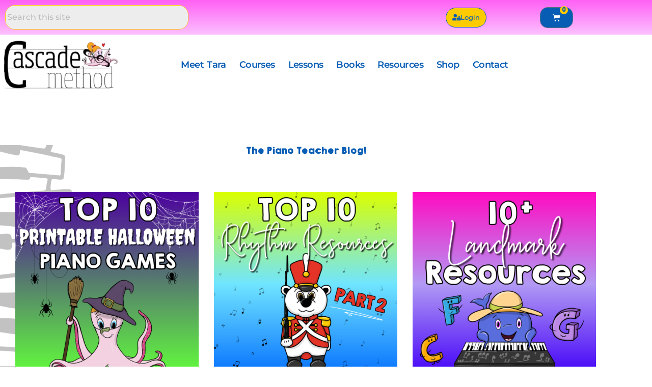

--- FILE ---
content_type: text/css
request_url: https://cascademethod.com/wp-content/uploads/elementor/css/post-40679.css?ver=1769154480
body_size: 246
content:
.elementor-kit-40679{--e-global-color-primary:#075CB4;--e-global-color-secondary:#FF0BC2;--e-global-color-text:#494745;--e-global-color-accent:#FECB01;--e-global-color-58880e0:#FCC1FF;--e-global-color-abd6f1b:#FF60F4;--e-global-color-bf77fec:#01ABFF;--e-global-color-6ba7920:#FFFFFF;--e-global-color-4396d69:#1BE4FF;--e-global-color-34d6fa5:#E7492E;--e-global-color-7494146:#F2295B;--e-global-typography-primary-font-family:"KG Happy Solid";--e-global-typography-primary-font-weight:900;--e-global-typography-secondary-font-family:"KG";--e-global-typography-secondary-font-weight:400;--e-global-typography-text-font-family:"Montserrat";--e-global-typography-text-font-weight:400;--e-global-typography-accent-font-family:"Montserrat";--e-global-typography-accent-font-weight:500;--e-global-typography-39091c3-font-family:"Montserrat";--e-global-typography-e6d2c46-font-family:"Kasting Script";--e-global-typography-e6d2c46-font-size:25px;}.elementor-kit-40679 button,.elementor-kit-40679 input[type="button"],.elementor-kit-40679 input[type="submit"],.elementor-kit-40679 .elementor-button{background-color:var( --e-global-color-accent );color:var( --e-global-color-primary );}.elementor-kit-40679 e-page-transition{background-color:#FFBC7D;}.elementor-section.elementor-section-boxed > .elementor-container{max-width:1140px;}.e-con{--container-max-width:1140px;}.elementor-widget:not(:last-child){margin-block-end:20px;}.elementor-element{--widgets-spacing:20px 20px;--widgets-spacing-row:20px;--widgets-spacing-column:20px;}{}h1.entry-title{display:var(--page-title-display);}@media(max-width:1024px){.elementor-section.elementor-section-boxed > .elementor-container{max-width:1024px;}.e-con{--container-max-width:1024px;}}@media(max-width:767px){.elementor-section.elementor-section-boxed > .elementor-container{max-width:767px;}.e-con{--container-max-width:767px;}}/* Start Custom Fonts CSS */@font-face {
	font-family: 'Kasting Script';
	font-style: normal;
	font-weight: normal;
	font-display: auto;
	src: url('https://cascademethod.com/wp-content/uploads/2021/03/KastingScript.ttf') format('truetype');
}
/* End Custom Fonts CSS */

--- FILE ---
content_type: text/css
request_url: https://cascademethod.com/wp-content/uploads/elementor/css/post-33143.css?ver=1769155055
body_size: 1710
content:
.elementor-33143 .elementor-element.elementor-element-4ec2e6f2:not(.elementor-motion-effects-element-type-background), .elementor-33143 .elementor-element.elementor-element-4ec2e6f2 > .elementor-motion-effects-container > .elementor-motion-effects-layer{background-color:#FFFFFF;background-image:url("https://cascademethod.com/wp-content/uploads/2021/03/piano-keys-bkground-1.png");background-position:top center;background-repeat:no-repeat;background-size:cover;}.elementor-33143 .elementor-element.elementor-element-4ec2e6f2 > .elementor-background-overlay{background-color:rgba(234,76,118,0);opacity:1;transition:background 0.3s, border-radius 0.3s, opacity 0.3s;}.elementor-33143 .elementor-element.elementor-element-4ec2e6f2{transition:background 0.3s, border 0.3s, border-radius 0.3s, box-shadow 0.3s;margin-top:50px;margin-bottom:0px;padding:0px 30px 50px 30px;}.elementor-33143 .elementor-element.elementor-element-4d39fc1b{z-index:1;}.elementor-widget-heading .elementor-heading-title{font-family:var( --e-global-typography-primary-font-family ), Sans-serif;font-weight:var( --e-global-typography-primary-font-weight );color:var( --e-global-color-primary );}.elementor-33143 .elementor-element.elementor-element-6726bc5 > .elementor-widget-container{padding:0px 0px 50px 0px;}.elementor-33143 .elementor-element.elementor-element-6726bc5{text-align:center;}.elementor-33143 .elementor-element.elementor-element-6726bc5 .elementor-heading-title{font-family:"KG Happy Solid", Sans-serif;font-weight:900;}.elementor-widget-posts .elementor-button{background-color:var( --e-global-color-accent );font-family:var( --e-global-typography-accent-font-family ), Sans-serif;font-weight:var( --e-global-typography-accent-font-weight );}.elementor-widget-posts .elementor-post__title, .elementor-widget-posts .elementor-post__title a{color:var( --e-global-color-secondary );font-family:var( --e-global-typography-primary-font-family ), Sans-serif;font-weight:var( --e-global-typography-primary-font-weight );}.elementor-widget-posts .elementor-post__meta-data{font-family:var( --e-global-typography-secondary-font-family ), Sans-serif;font-weight:var( --e-global-typography-secondary-font-weight );}.elementor-widget-posts .elementor-post__excerpt p{font-family:var( --e-global-typography-text-font-family ), Sans-serif;font-weight:var( --e-global-typography-text-font-weight );}.elementor-widget-posts .elementor-post__read-more{color:var( --e-global-color-accent );}.elementor-widget-posts a.elementor-post__read-more{font-family:var( --e-global-typography-accent-font-family ), Sans-serif;font-weight:var( --e-global-typography-accent-font-weight );}.elementor-widget-posts .elementor-post__card .elementor-post__badge{background-color:var( --e-global-color-accent );font-family:var( --e-global-typography-accent-font-family ), Sans-serif;font-weight:var( --e-global-typography-accent-font-weight );}.elementor-widget-posts .elementor-pagination{font-family:var( --e-global-typography-secondary-font-family ), Sans-serif;font-weight:var( --e-global-typography-secondary-font-weight );}.elementor-widget-posts .e-load-more-message{font-family:var( --e-global-typography-secondary-font-family ), Sans-serif;font-weight:var( --e-global-typography-secondary-font-weight );}.elementor-33143 .elementor-element.elementor-element-0933378{--grid-row-gap:35px;--grid-column-gap:30px;}.elementor-33143 .elementor-element.elementor-element-0933378 > .elementor-widget-container{padding:0px 0px 0px 0px;}.elementor-33143 .elementor-element.elementor-element-0933378 .elementor-posts-container .elementor-post__thumbnail{padding-bottom:calc( 0.94 * 100% );}.elementor-33143 .elementor-element.elementor-element-0933378:after{content:"0.94";}.elementor-33143 .elementor-element.elementor-element-0933378 .elementor-post__thumbnail__link{width:100%;}.elementor-33143 .elementor-element.elementor-element-0933378 .elementor-post__card{border-radius:0px;}.elementor-33143 .elementor-element.elementor-element-0933378 .elementor-post__card .elementor-post__meta-data{border-top-color:#F5D0E3;}.elementor-33143 .elementor-element.elementor-element-0933378 .elementor-post__text{margin-top:0px;}.elementor-33143 .elementor-element.elementor-element-0933378 .elementor-post__thumbnail img{filter:brightness( 100% ) contrast( 100% ) saturate( 100% ) blur( 0px ) hue-rotate( 0deg );}.elementor-33143 .elementor-element.elementor-element-0933378 .elementor-post__meta-data{color:#5B5B5B;font-family:"KG Happy Solid", Sans-serif;font-weight:400;}.elementor-33143 .elementor-element.elementor-element-0933378 .elementor-post__read-more{color:var( --e-global-color-primary );}.elementor-33143 .elementor-element.elementor-element-0933378 .elementor-pagination{text-align:center;font-family:var( --e-global-typography-primary-font-family ), Sans-serif;font-weight:var( --e-global-typography-primary-font-weight );margin-top:51px;}.elementor-33143 .elementor-element.elementor-element-0933378 .elementor-pagination .page-numbers:not(.dots){color:#0D57A3;}body:not(.rtl) .elementor-33143 .elementor-element.elementor-element-0933378 .elementor-pagination .page-numbers:not(:first-child){margin-left:calc( 20px/2 );}body:not(.rtl) .elementor-33143 .elementor-element.elementor-element-0933378 .elementor-pagination .page-numbers:not(:last-child){margin-right:calc( 20px/2 );}body.rtl .elementor-33143 .elementor-element.elementor-element-0933378 .elementor-pagination .page-numbers:not(:first-child){margin-right:calc( 20px/2 );}body.rtl .elementor-33143 .elementor-element.elementor-element-0933378 .elementor-pagination .page-numbers:not(:last-child){margin-left:calc( 20px/2 );}.elementor-33143 .elementor-element.elementor-element-5a82581d:not(.elementor-motion-effects-element-type-background), .elementor-33143 .elementor-element.elementor-element-5a82581d > .elementor-motion-effects-container > .elementor-motion-effects-layer{background-color:var( --e-global-color-bf77fec );}.elementor-33143 .elementor-element.elementor-element-5a82581d{transition:background 0.3s, border 0.3s, border-radius 0.3s, box-shadow 0.3s;padding:50px 30px 80px 30px;}.elementor-33143 .elementor-element.elementor-element-5a82581d > .elementor-background-overlay{transition:background 0.3s, border-radius 0.3s, opacity 0.3s;}.elementor-33143 .elementor-element.elementor-element-5a82581d > .elementor-shape-top .elementor-shape-fill{fill:#FFFFFF;}.elementor-33143 .elementor-element.elementor-element-5a82581d > .elementor-shape-top svg{height:55px;transform:translateX(-50%) rotateY(180deg);}.elementor-33143 .elementor-element.elementor-element-1e30b596{padding:100px 0px 50px 0px;}.elementor-33143 .elementor-element.elementor-element-1948c797 > .elementor-widget-container{padding:0px 100px 0px 100px;}.elementor-33143 .elementor-element.elementor-element-1948c797{text-align:center;}.elementor-33143 .elementor-element.elementor-element-1948c797 .elementor-heading-title{color:var( --e-global-color-astglobalcolor5 );}.elementor-widget-divider{--divider-color:var( --e-global-color-secondary );}.elementor-widget-divider .elementor-divider__text{color:var( --e-global-color-secondary );font-family:var( --e-global-typography-secondary-font-family ), Sans-serif;font-weight:var( --e-global-typography-secondary-font-weight );}.elementor-widget-divider.elementor-view-stacked .elementor-icon{background-color:var( --e-global-color-secondary );}.elementor-widget-divider.elementor-view-framed .elementor-icon, .elementor-widget-divider.elementor-view-default .elementor-icon{color:var( --e-global-color-secondary );border-color:var( --e-global-color-secondary );}.elementor-widget-divider.elementor-view-framed .elementor-icon, .elementor-widget-divider.elementor-view-default .elementor-icon svg{fill:var( --e-global-color-secondary );}.elementor-33143 .elementor-element.elementor-element-42c1d1b5{--divider-border-style:solid;--divider-color:rgba(255,255,255,0.35);--divider-border-width:2px;}.elementor-33143 .elementor-element.elementor-element-42c1d1b5 .elementor-divider-separator{width:50px;margin:0 auto;margin-center:0;}.elementor-33143 .elementor-element.elementor-element-42c1d1b5 .elementor-divider{text-align:center;padding-block-start:10px;padding-block-end:10px;}.elementor-widget-text-editor{font-family:var( --e-global-typography-text-font-family ), Sans-serif;font-weight:var( --e-global-typography-text-font-weight );color:var( --e-global-color-text );}.elementor-widget-text-editor.elementor-drop-cap-view-stacked .elementor-drop-cap{background-color:var( --e-global-color-primary );}.elementor-widget-text-editor.elementor-drop-cap-view-framed .elementor-drop-cap, .elementor-widget-text-editor.elementor-drop-cap-view-default .elementor-drop-cap{color:var( --e-global-color-primary );border-color:var( --e-global-color-primary );}.elementor-33143 .elementor-element.elementor-element-7b91419 > .elementor-widget-container{padding:0% 10% 0% 10%;}.elementor-33143 .elementor-element.elementor-element-7b91419{text-align:center;font-family:"Montserrat", Sans-serif;font-size:21px;font-weight:normal;color:var( --e-global-color-astglobalcolor5 );}.elementor-widget-image .widget-image-caption{color:var( --e-global-color-text );font-family:var( --e-global-typography-text-font-family ), Sans-serif;font-weight:var( --e-global-typography-text-font-weight );}.elementor-33143 .elementor-element.elementor-element-547b4e9e > .elementor-widget-container{margin:-30px 0px 0px 0px;}.elementor-33143 .elementor-element.elementor-element-547b4e9e img{max-width:32%;}.elementor-widget-form .elementor-field-group > label, .elementor-widget-form .elementor-field-subgroup label{color:var( --e-global-color-text );}.elementor-widget-form .elementor-field-group > label{font-family:var( --e-global-typography-text-font-family ), Sans-serif;font-weight:var( --e-global-typography-text-font-weight );}.elementor-widget-form .elementor-field-type-html{color:var( --e-global-color-text );font-family:var( --e-global-typography-text-font-family ), Sans-serif;font-weight:var( --e-global-typography-text-font-weight );}.elementor-widget-form .elementor-field-group .elementor-field{color:var( --e-global-color-text );}.elementor-widget-form .elementor-field-group .elementor-field, .elementor-widget-form .elementor-field-subgroup label{font-family:var( --e-global-typography-text-font-family ), Sans-serif;font-weight:var( --e-global-typography-text-font-weight );}.elementor-widget-form .elementor-button{font-family:var( --e-global-typography-accent-font-family ), Sans-serif;font-weight:var( --e-global-typography-accent-font-weight );}.elementor-widget-form .e-form__buttons__wrapper__button-next{background-color:var( --e-global-color-accent );}.elementor-widget-form .elementor-button[type="submit"]{background-color:var( --e-global-color-accent );}.elementor-widget-form .e-form__buttons__wrapper__button-previous{background-color:var( --e-global-color-accent );}.elementor-widget-form .elementor-message{font-family:var( --e-global-typography-text-font-family ), Sans-serif;font-weight:var( --e-global-typography-text-font-weight );}.elementor-widget-form .e-form__indicators__indicator, .elementor-widget-form .e-form__indicators__indicator__label{font-family:var( --e-global-typography-accent-font-family ), Sans-serif;font-weight:var( --e-global-typography-accent-font-weight );}.elementor-widget-form{--e-form-steps-indicator-inactive-primary-color:var( --e-global-color-text );--e-form-steps-indicator-active-primary-color:var( --e-global-color-accent );--e-form-steps-indicator-completed-primary-color:var( --e-global-color-accent );--e-form-steps-indicator-progress-color:var( --e-global-color-accent );--e-form-steps-indicator-progress-background-color:var( --e-global-color-text );--e-form-steps-indicator-progress-meter-color:var( --e-global-color-text );}.elementor-widget-form .e-form__indicators__indicator__progress__meter{font-family:var( --e-global-typography-accent-font-family ), Sans-serif;font-weight:var( --e-global-typography-accent-font-weight );}.elementor-33143 .elementor-element.elementor-element-a950862 .elementor-field-group{padding-right:calc( 10px/2 );padding-left:calc( 10px/2 );margin-bottom:10px;}.elementor-33143 .elementor-element.elementor-element-a950862 .elementor-form-fields-wrapper{margin-left:calc( -10px/2 );margin-right:calc( -10px/2 );margin-bottom:-10px;}.elementor-33143 .elementor-element.elementor-element-a950862 .elementor-field-group.recaptcha_v3-bottomleft, .elementor-33143 .elementor-element.elementor-element-a950862 .elementor-field-group.recaptcha_v3-bottomright{margin-bottom:0;}body.rtl .elementor-33143 .elementor-element.elementor-element-a950862 .elementor-labels-inline .elementor-field-group > label{padding-left:0px;}body:not(.rtl) .elementor-33143 .elementor-element.elementor-element-a950862 .elementor-labels-inline .elementor-field-group > label{padding-right:0px;}body .elementor-33143 .elementor-element.elementor-element-a950862 .elementor-labels-above .elementor-field-group > label{padding-bottom:0px;}.elementor-33143 .elementor-element.elementor-element-a950862 .elementor-field-type-html{padding-bottom:0px;font-family:"Montserrat", Sans-serif;font-weight:400;}.elementor-33143 .elementor-element.elementor-element-a950862 .elementor-field-group .elementor-field:not(.elementor-select-wrapper){background-color:#ffffff;}.elementor-33143 .elementor-element.elementor-element-a950862 .elementor-field-group .elementor-select-wrapper select{background-color:#ffffff;}.elementor-33143 .elementor-element.elementor-element-a950862 .elementor-button{border-style:solid;border-width:1px 1px 1px 1px;}.elementor-33143 .elementor-element.elementor-element-a950862 .e-form__buttons__wrapper__button-next{color:var( --e-global-color-primary );border-color:var( --e-global-color-primary );}.elementor-33143 .elementor-element.elementor-element-a950862 .elementor-button[type="submit"]{color:var( --e-global-color-primary );border-color:var( --e-global-color-primary );}.elementor-33143 .elementor-element.elementor-element-a950862 .elementor-button[type="submit"] svg *{fill:var( --e-global-color-primary );}.elementor-33143 .elementor-element.elementor-element-a950862 .e-form__buttons__wrapper__button-previous{color:#ffffff;}.elementor-33143 .elementor-element.elementor-element-a950862 .e-form__buttons__wrapper__button-next:hover{color:#ffffff;}.elementor-33143 .elementor-element.elementor-element-a950862 .elementor-button[type="submit"]:hover{color:#ffffff;}.elementor-33143 .elementor-element.elementor-element-a950862 .elementor-button[type="submit"]:hover svg *{fill:#ffffff;}.elementor-33143 .elementor-element.elementor-element-a950862 .e-form__buttons__wrapper__button-previous:hover{color:#ffffff;}.elementor-33143 .elementor-element.elementor-element-a950862{--e-form-steps-indicators-spacing:20px;--e-form-steps-indicator-padding:30px;--e-form-steps-indicator-inactive-secondary-color:#ffffff;--e-form-steps-indicator-active-secondary-color:#ffffff;--e-form-steps-indicator-completed-secondary-color:#ffffff;--e-form-steps-divider-width:1px;--e-form-steps-divider-gap:10px;}@media(max-width:1024px) and (min-width:768px){.elementor-33143 .elementor-element.elementor-element-1c6adac2{width:100%;}.elementor-33143 .elementor-element.elementor-element-52102910{width:100%;}}@media(max-width:1024px){.elementor-33143 .elementor-element.elementor-element-4ec2e6f2:not(.elementor-motion-effects-element-type-background), .elementor-33143 .elementor-element.elementor-element-4ec2e6f2 > .elementor-motion-effects-container > .elementor-motion-effects-layer{background-repeat:no-repeat;background-size:1000px auto;}.elementor-33143 .elementor-element.elementor-element-4ec2e6f2{margin-top:0px;margin-bottom:0px;padding:50px 25px 50px 25px;}.elementor-33143 .elementor-element.elementor-element-6726bc5 > .elementor-widget-container{padding:0px 0px 0px 0px;}.elementor-33143 .elementor-element.elementor-element-5a82581d{padding:50px 25px 144px 25px;}}@media(max-width:767px){.elementor-33143 .elementor-element.elementor-element-4ec2e6f2{margin-top:0px;margin-bottom:0px;padding:20px 20px 20px 20px;}.elementor-33143 .elementor-element.elementor-element-6726bc5 > .elementor-widget-container{padding:0px 0px 0px 0px;}.elementor-33143 .elementor-element.elementor-element-0933378 .elementor-posts-container .elementor-post__thumbnail{padding-bottom:calc( 0.5 * 100% );}.elementor-33143 .elementor-element.elementor-element-0933378:after{content:"0.5";}.elementor-33143 .elementor-element.elementor-element-0933378 .elementor-post__thumbnail__link{width:100%;}.elementor-33143 .elementor-element.elementor-element-5a82581d{padding:50px 20px 80px 20px;}.elementor-33143 .elementor-element.elementor-element-1948c797 > .elementor-widget-container{padding:0px 0px 0px 0px;}.elementor-33143 .elementor-element.elementor-element-7b91419{font-size:16px;}.elementor-33143 .elementor-element.elementor-element-547b4e9e > .elementor-widget-container{padding:0px 0px 0px 0px;}}@media(min-width:1025px){.elementor-33143 .elementor-element.elementor-element-4ec2e6f2:not(.elementor-motion-effects-element-type-background), .elementor-33143 .elementor-element.elementor-element-4ec2e6f2 > .elementor-motion-effects-container > .elementor-motion-effects-layer{background-attachment:fixed;}}/* Start custom CSS for posts, class: .elementor-element-0933378 */.elementor-33143 .elementor-element.elementor-element-0933378 .elementor-post__read-more {
    background-color: #FECB01;
    padding: 10px;
    border-radius: 5px;
}/* End custom CSS */

--- FILE ---
content_type: text/css
request_url: https://cascademethod.com/wp-content/uploads/elementor/css/post-32994.css?ver=1769154516
body_size: 1599
content:
.elementor-32994 .elementor-element.elementor-element-5c398c > .elementor-container > .elementor-column > .elementor-widget-wrap{align-content:center;align-items:center;}.elementor-32994 .elementor-element.elementor-element-5c398c:not(.elementor-motion-effects-element-type-background), .elementor-32994 .elementor-element.elementor-element-5c398c > .elementor-motion-effects-container > .elementor-motion-effects-layer{background-color:transparent;background-image:linear-gradient(180deg, var( --e-global-color-abd6f1b ) 0%, var( --e-global-color-58880e0 ) 100%);}.elementor-32994 .elementor-element.elementor-element-5c398c > .elementor-container{min-height:40px;}.elementor-32994 .elementor-element.elementor-element-5c398c{transition:background 0.3s, border 0.3s, border-radius 0.3s, box-shadow 0.3s;z-index:20;}.elementor-32994 .elementor-element.elementor-element-5c398c > .elementor-background-overlay{transition:background 0.3s, border-radius 0.3s, opacity 0.3s;}.elementor-widget-hfe-search-button input[type="search"].hfe-search-form__input,.elementor-widget-hfe-search-button .hfe-search-icon-toggle{font-family:var( --e-global-typography-primary-font-family ), Sans-serif;font-weight:var( --e-global-typography-primary-font-weight );}.elementor-widget-hfe-search-button .hfe-search-form__input{color:var( --e-global-color-text );}.elementor-widget-hfe-search-button .hfe-search-form__input::placeholder{color:var( --e-global-color-text );}.elementor-widget-hfe-search-button .hfe-search-form__container, .elementor-widget-hfe-search-button .hfe-search-icon-toggle .hfe-search-form__input,.elementor-widget-hfe-search-button .hfe-input-focus .hfe-search-icon-toggle .hfe-search-form__input{border-color:var( --e-global-color-primary );}.elementor-widget-hfe-search-button .hfe-search-form__input:focus::placeholder{color:var( --e-global-color-text );}.elementor-widget-hfe-search-button .hfe-search-form__container button#clear-with-button,
					.elementor-widget-hfe-search-button .hfe-search-form__container button#clear,
					.elementor-widget-hfe-search-button .hfe-search-icon-toggle button#clear{color:var( --e-global-color-text );}.elementor-32994 .elementor-element.elementor-element-3ccf12c5 .hfe-search-form__container{min-height:17px;}.elementor-32994 .elementor-element.elementor-element-3ccf12c5 .hfe-search-submit{min-width:17px;}.elementor-32994 .elementor-element.elementor-element-3ccf12c5 .hfe-search-form__input{padding-left:calc(17px / 5);padding-right:calc(17px / 5);}.elementor-32994 .elementor-element.elementor-element-3ccf12c5 .hfe-search-form__container button#clear i:before,
					.elementor-32994 .elementor-element.elementor-element-3ccf12c5 .hfe-search-icon-toggle button#clear i:before,
				.elementor-32994 .elementor-element.elementor-element-3ccf12c5 .hfe-search-form__container button#clear-with-button i:before{font-size:20px;}.elementor-32994 .elementor-element.elementor-element-3ccf12c5 input[type="search"].hfe-search-form__input,.elementor-32994 .elementor-element.elementor-element-3ccf12c5 .hfe-search-icon-toggle{font-family:"Montserrat", Sans-serif;font-weight:500;}.elementor-32994 .elementor-element.elementor-element-3ccf12c5 .hfe-search-form__input::placeholder{color:#7A7A7A6B;}.elementor-32994 .elementor-element.elementor-element-3ccf12c5 .hfe-search-form__input, .elementor-32994 .elementor-element.elementor-element-3ccf12c5 .hfe-input-focus .hfe-search-icon-toggle .hfe-search-form__input{background-color:#ededed;}.elementor-32994 .elementor-element.elementor-element-3ccf12c5 .hfe-search-icon-toggle .hfe-search-form__input{background-color:transparent;}.elementor-32994 .elementor-element.elementor-element-3ccf12c5 .hfe-search-form__container ,.elementor-32994 .elementor-element.elementor-element-3ccf12c5 .hfe-search-icon-toggle .hfe-search-form__input,.elementor-32994 .elementor-element.elementor-element-3ccf12c5 .hfe-input-focus .hfe-search-icon-toggle .hfe-search-form__input{border-style:solid;}.elementor-32994 .elementor-element.elementor-element-3ccf12c5 .hfe-search-form__container, .elementor-32994 .elementor-element.elementor-element-3ccf12c5 .hfe-search-icon-toggle .hfe-search-form__input,.elementor-32994 .elementor-element.elementor-element-3ccf12c5 .hfe-input-focus .hfe-search-icon-toggle .hfe-search-form__input{border-color:var( --e-global-color-accent );border-width:1px 1px 1px 1px;border-radius:19px;}.elementor-32994 .elementor-element.elementor-element-3ccf12c5 .hfe-search-form__container button#clear-with-button,
					.elementor-32994 .elementor-element.elementor-element-3ccf12c5 .hfe-search-form__container button#clear,
					.elementor-32994 .elementor-element.elementor-element-3ccf12c5 .hfe-search-icon-toggle button#clear{color:#7a7a7a;}.elementor-widget-button .elementor-button{background-color:var( --e-global-color-accent );font-family:var( --e-global-typography-accent-font-family ), Sans-serif;font-weight:var( --e-global-typography-accent-font-weight );}.elementor-32994 .elementor-element.elementor-element-51f8fea8 .elementor-button-content-wrapper{flex-direction:row;}.elementor-32994 .elementor-element.elementor-element-51f8fea8 .elementor-button{fill:var( --e-global-color-primary );color:var( --e-global-color-primary );border-style:solid;border-width:1px 1px 1px 1px;border-color:var( --e-global-color-primary );border-radius:20px 20px 20px 20px;padding:12px 12px 12px 12px;}.elementor-widget-woocommerce-menu-cart .elementor-menu-cart__toggle .elementor-button{font-family:var( --e-global-typography-primary-font-family ), Sans-serif;font-weight:var( --e-global-typography-primary-font-weight );}.elementor-widget-woocommerce-menu-cart .elementor-menu-cart__product-name a{font-family:var( --e-global-typography-primary-font-family ), Sans-serif;font-weight:var( --e-global-typography-primary-font-weight );}.elementor-widget-woocommerce-menu-cart .elementor-menu-cart__product-price{font-family:var( --e-global-typography-primary-font-family ), Sans-serif;font-weight:var( --e-global-typography-primary-font-weight );}.elementor-widget-woocommerce-menu-cart .elementor-menu-cart__footer-buttons .elementor-button{font-family:var( --e-global-typography-primary-font-family ), Sans-serif;font-weight:var( --e-global-typography-primary-font-weight );}.elementor-widget-woocommerce-menu-cart .elementor-menu-cart__footer-buttons a.elementor-button--view-cart{font-family:var( --e-global-typography-primary-font-family ), Sans-serif;font-weight:var( --e-global-typography-primary-font-weight );}.elementor-widget-woocommerce-menu-cart .elementor-menu-cart__footer-buttons a.elementor-button--checkout{font-family:var( --e-global-typography-primary-font-family ), Sans-serif;font-weight:var( --e-global-typography-primary-font-weight );}.elementor-widget-woocommerce-menu-cart .woocommerce-mini-cart__empty-message{font-family:var( --e-global-typography-primary-font-family ), Sans-serif;font-weight:var( --e-global-typography-primary-font-weight );}.elementor-32994 .elementor-element.elementor-element-6149c3b{--main-alignment:right;--divider-style:solid;--subtotal-divider-style:solid;--elementor-remove-from-cart-button:none;--remove-from-cart-button:block;--toggle-button-icon-color:#FDFEFF;--toggle-button-background-color:var( --e-global-color-primary );--toggle-button-border-radius:15px;--items-indicator-text-color:var( --e-global-color-primary );--items-indicator-background-color:var( --e-global-color-accent );--cart-border-style:none;--cart-footer-layout:1fr 1fr;--products-max-height-sidecart:calc(100vh - 240px);--products-max-height-minicart:calc(100vh - 385px);}body:not(.rtl) .elementor-32994 .elementor-element.elementor-element-6149c3b .elementor-menu-cart__toggle .elementor-button-icon .elementor-button-icon-qty[data-counter]{right:-1.5em;top:-1.5em;}body.rtl .elementor-32994 .elementor-element.elementor-element-6149c3b .elementor-menu-cart__toggle .elementor-button-icon .elementor-button-icon-qty[data-counter]{right:1.5em;top:-1.5em;left:auto;}.elementor-32994 .elementor-element.elementor-element-6149c3b .widget_shopping_cart_content{--subtotal-divider-left-width:0;--subtotal-divider-right-width:0;}.elementor-32994 .elementor-element.elementor-element-5ede7b6a > .elementor-container > .elementor-column > .elementor-widget-wrap{align-content:center;align-items:center;}.elementor-32994 .elementor-element.elementor-element-5ede7b6a{transition:background 0.3s, border 0.3s, border-radius 0.3s, box-shadow 0.3s;margin-top:0px;margin-bottom:50px;z-index:20;}.elementor-32994 .elementor-element.elementor-element-5ede7b6a > .elementor-background-overlay{transition:background 0.3s, border-radius 0.3s, opacity 0.3s;}.elementor-32994 .elementor-element.elementor-element-5baa0dcf > .elementor-element-populated{margin:0px 0px 0px 0px;--e-column-margin-right:0px;--e-column-margin-left:0px;padding:0px 0px 0px 0px;}.elementor-widget-theme-site-logo .widget-image-caption{color:var( --e-global-color-text );font-family:var( --e-global-typography-text-font-family ), Sans-serif;font-weight:var( --e-global-typography-text-font-weight );}.elementor-32994 .elementor-element.elementor-element-19b7e9d0{text-align:start;}.elementor-32994 .elementor-element.elementor-element-19b7e9d0 img{max-width:88%;}.elementor-widget-nav-menu .elementor-nav-menu .elementor-item{font-family:var( --e-global-typography-primary-font-family ), Sans-serif;font-weight:var( --e-global-typography-primary-font-weight );}.elementor-widget-nav-menu .elementor-nav-menu--main .elementor-item{color:var( --e-global-color-text );fill:var( --e-global-color-text );}.elementor-widget-nav-menu .elementor-nav-menu--main .elementor-item:hover,
					.elementor-widget-nav-menu .elementor-nav-menu--main .elementor-item.elementor-item-active,
					.elementor-widget-nav-menu .elementor-nav-menu--main .elementor-item.highlighted,
					.elementor-widget-nav-menu .elementor-nav-menu--main .elementor-item:focus{color:var( --e-global-color-accent );fill:var( --e-global-color-accent );}.elementor-widget-nav-menu .elementor-nav-menu--main:not(.e--pointer-framed) .elementor-item:before,
					.elementor-widget-nav-menu .elementor-nav-menu--main:not(.e--pointer-framed) .elementor-item:after{background-color:var( --e-global-color-accent );}.elementor-widget-nav-menu .e--pointer-framed .elementor-item:before,
					.elementor-widget-nav-menu .e--pointer-framed .elementor-item:after{border-color:var( --e-global-color-accent );}.elementor-widget-nav-menu{--e-nav-menu-divider-color:var( --e-global-color-text );}.elementor-widget-nav-menu .elementor-nav-menu--dropdown .elementor-item, .elementor-widget-nav-menu .elementor-nav-menu--dropdown  .elementor-sub-item{font-family:var( --e-global-typography-accent-font-family ), Sans-serif;font-weight:var( --e-global-typography-accent-font-weight );}.elementor-32994 .elementor-element.elementor-element-609679b8 > .elementor-widget-container{margin:-6px 34px -6px -20px;padding:0px 0px 0px 0px;}.elementor-32994 .elementor-element.elementor-element-609679b8 .elementor-menu-toggle{margin:0 auto;}.elementor-32994 .elementor-element.elementor-element-609679b8 .elementor-nav-menu .elementor-item{font-family:"Montserrat", Sans-serif;font-size:18px;font-weight:600;line-height:1em;letter-spacing:-0.6px;word-spacing:0.1em;}.elementor-32994 .elementor-element.elementor-element-609679b8 .elementor-nav-menu--main .elementor-item{color:var( --e-global-color-primary );fill:var( --e-global-color-primary );padding-left:13px;padding-right:13px;padding-top:9px;padding-bottom:9px;}.elementor-32994 .elementor-element.elementor-element-609679b8{--e-nav-menu-horizontal-menu-item-margin:calc( 0px / 2 );}.elementor-32994 .elementor-element.elementor-element-609679b8 .elementor-nav-menu--main:not(.elementor-nav-menu--layout-horizontal) .elementor-nav-menu > li:not(:last-child){margin-bottom:0px;}.elementor-32994 .elementor-element.elementor-element-609679b8 .elementor-nav-menu--dropdown a, .elementor-32994 .elementor-element.elementor-element-609679b8 .elementor-menu-toggle{color:var( --e-global-color-primary );fill:var( --e-global-color-primary );}.elementor-32994 .elementor-element.elementor-element-609679b8 .elementor-nav-menu--dropdown a:hover,
					.elementor-32994 .elementor-element.elementor-element-609679b8 .elementor-nav-menu--dropdown a:focus,
					.elementor-32994 .elementor-element.elementor-element-609679b8 .elementor-nav-menu--dropdown a.elementor-item-active,
					.elementor-32994 .elementor-element.elementor-element-609679b8 .elementor-nav-menu--dropdown a.highlighted,
					.elementor-32994 .elementor-element.elementor-element-609679b8 .elementor-menu-toggle:hover,
					.elementor-32994 .elementor-element.elementor-element-609679b8 .elementor-menu-toggle:focus{color:#FFFFFF;}.elementor-32994 .elementor-element.elementor-element-609679b8 .elementor-nav-menu--dropdown a:hover,
					.elementor-32994 .elementor-element.elementor-element-609679b8 .elementor-nav-menu--dropdown a:focus,
					.elementor-32994 .elementor-element.elementor-element-609679b8 .elementor-nav-menu--dropdown a.elementor-item-active,
					.elementor-32994 .elementor-element.elementor-element-609679b8 .elementor-nav-menu--dropdown a.highlighted{background-color:var( --e-global-color-accent );}.elementor-32994 .elementor-element.elementor-element-609679b8 .elementor-nav-menu--dropdown .elementor-item, .elementor-32994 .elementor-element.elementor-element-609679b8 .elementor-nav-menu--dropdown  .elementor-sub-item{font-family:"Montserrat", Sans-serif;font-size:16px;font-weight:500;}.elementor-32994 .elementor-element.elementor-element-609679b8 .elementor-nav-menu--dropdown{border-radius:5px 5px 5px 5px;}.elementor-32994 .elementor-element.elementor-element-609679b8 .elementor-nav-menu--dropdown li:first-child a{border-top-left-radius:5px;border-top-right-radius:5px;}.elementor-32994 .elementor-element.elementor-element-609679b8 .elementor-nav-menu--dropdown li:last-child a{border-bottom-right-radius:5px;border-bottom-left-radius:5px;}.elementor-32994 .elementor-element.elementor-element-609679b8 .elementor-nav-menu--main .elementor-nav-menu--dropdown, .elementor-32994 .elementor-element.elementor-element-609679b8 .elementor-nav-menu__container.elementor-nav-menu--dropdown{box-shadow:0px 0px 10px 0px rgba(0,0,0,0.5);}.elementor-theme-builder-content-area{height:400px;}.elementor-location-header:before, .elementor-location-footer:before{content:"";display:table;clear:both;}@media(min-width:768px){.elementor-32994 .elementor-element.elementor-element-1ba387c8{width:51.314%;}.elementor-32994 .elementor-element.elementor-element-33cef638{width:14.903%;}.elementor-32994 .elementor-element.elementor-element-5baa0dcf{width:23.42%;}.elementor-32994 .elementor-element.elementor-element-26e57098{width:76.58%;}}@media(max-width:1024px){.elementor-32994 .elementor-element.elementor-element-5c398c{padding:10px 20px 10px 20px;}.elementor-32994 .elementor-element.elementor-element-5ede7b6a{margin-top:0px;margin-bottom:10px;padding:20px 20px 20px 20px;}}@media(max-width:767px){.elementor-32994 .elementor-element.elementor-element-5c398c > .elementor-container{min-height:0px;}.elementor-32994 .elementor-element.elementor-element-5c398c{padding:0px 20px 0px 20px;}.elementor-32994 .elementor-element.elementor-element-1e9cd6b7 > .elementor-element-populated{padding:0px 0px 0px 0px;}.elementor-32994 .elementor-element.elementor-element-1ba387c8{width:80%;}.elementor-32994 .elementor-element.elementor-element-1ba387c8 > .elementor-element-populated{padding:0px 0px 0px 0px;}.elementor-32994 .elementor-element.elementor-element-33cef638{width:20%;}.elementor-32994 .elementor-element.elementor-element-33cef638 > .elementor-element-populated{padding:0px 0px 0px 0px;}.elementor-32994 .elementor-element.elementor-element-5ede7b6a{padding:20px 10px 20px 20px;}.elementor-32994 .elementor-element.elementor-element-5baa0dcf{width:100%;}.elementor-32994 .elementor-element.elementor-element-26e57098{width:100%;}}@media(max-width:1024px) and (min-width:768px){.elementor-32994 .elementor-element.elementor-element-1e9cd6b7{width:40%;}.elementor-32994 .elementor-element.elementor-element-1ba387c8{width:30%;}.elementor-32994 .elementor-element.elementor-element-33cef638{width:30%;}.elementor-32994 .elementor-element.elementor-element-5baa0dcf{width:60%;}.elementor-32994 .elementor-element.elementor-element-26e57098{width:40%;}}